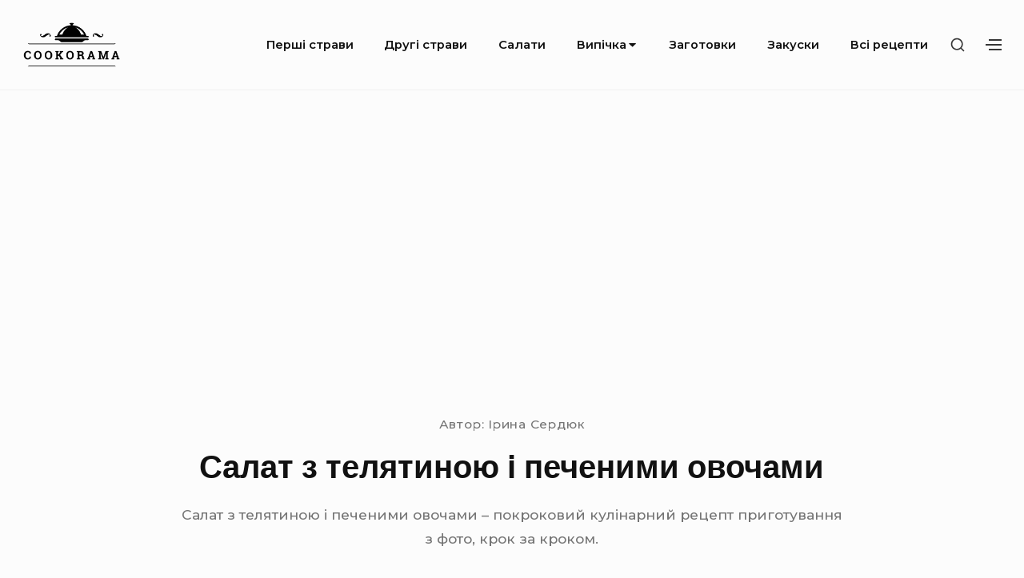

--- FILE ---
content_type: text/html; charset=utf-8
request_url: https://cookorama.com.ua/salat-z-telyatinoyu-i-pechenimi-ovochami/
body_size: 11265
content:
<!DOCTYPE html>
<html class="no-js no-svg" lang="uk">
<head>
  <meta charset="UTF-8">
  <meta name="viewport" content="width=device-width, initial-scale=1">
  <link rel="profile" href="https://gmpg.org/xfn/11">
  <script>
  (function(html){html.className = html.className.replace(/\bno-js\b/,'js')})(document.documentElement);
  </script>
  <title>Салат з телятиною і печеними овочами</title>
  <link rel='dns-prefetch' href='//fonts.googleapis.com'>
  <link href='https://fonts.gstatic.com' crossorigin="" rel='preconnect'>
  <link rel='canonical' href='/salat-z-telyatinoyu-i-pechenimi-ovochami/'>
  <style id='classic-theme-styles-inline-css' type='text/css'>
  /*! This file is auto-generated */
  .wp-block-button__link{color:#fff;background-color:#32373c;border-radius:9999px;box-shadow:none;text-decoration:none;padding:calc(.667em + 2px) calc(1.333em + 2px);font-size:1.125em}.wp-block-file__button{background:#32373c;color:#fff;text-decoration:none}
  </style>
  <style id='global-styles-inline-css' type='text/css'>
  body{--wp--preset--color--black: #000000;--wp--preset--color--cyan-bluish-gray: #abb8c3;--wp--preset--color--white: #ffffff;--wp--preset--color--pale-pink: #f78da7;--wp--preset--color--vivid-red: #cf2e2e;--wp--preset--color--luminous-vivid-orange: #ff6900;--wp--preset--color--luminous-vivid-amber: #fcb900;--wp--preset--color--light-green-cyan: #7bdcb5;--wp--preset--color--vivid-green-cyan: #00d084;--wp--preset--color--pale-cyan-blue: #8ed1fc;--wp--preset--color--vivid-cyan-blue: #0693e3;--wp--preset--color--vivid-purple: #9b51e0;--wp--preset--gradient--vivid-cyan-blue-to-vivid-purple: linear-gradient(135deg,rgba(6,147,227,1) 0%,rgb(155,81,224) 100%);--wp--preset--gradient--light-green-cyan-to-vivid-green-cyan: linear-gradient(135deg,rgb(122,220,180) 0%,rgb(0,208,130) 100%);--wp--preset--gradient--luminous-vivid-amber-to-luminous-vivid-orange: linear-gradient(135deg,rgba(252,185,0,1) 0%,rgba(255,105,0,1) 100%);--wp--preset--gradient--luminous-vivid-orange-to-vivid-red: linear-gradient(135deg,rgba(255,105,0,1) 0%,rgb(207,46,46) 100%);--wp--preset--gradient--very-light-gray-to-cyan-bluish-gray: linear-gradient(135deg,rgb(238,238,238) 0%,rgb(169,184,195) 100%);--wp--preset--gradient--cool-to-warm-spectrum: linear-gradient(135deg,rgb(74,234,220) 0%,rgb(151,120,209) 20%,rgb(207,42,186) 40%,rgb(238,44,130) 60%,rgb(251,105,98) 80%,rgb(254,248,76) 100%);--wp--preset--gradient--blush-light-purple: linear-gradient(135deg,rgb(255,206,236) 0%,rgb(152,150,240) 100%);--wp--preset--gradient--blush-bordeaux: linear-gradient(135deg,rgb(254,205,165) 0%,rgb(254,45,45) 50%,rgb(107,0,62) 100%);--wp--preset--gradient--luminous-dusk: linear-gradient(135deg,rgb(255,203,112) 0%,rgb(199,81,192) 50%,rgb(65,88,208) 100%);--wp--preset--gradient--pale-ocean: linear-gradient(135deg,rgb(255,245,203) 0%,rgb(182,227,212) 50%,rgb(51,167,181) 100%);--wp--preset--gradient--electric-grass: linear-gradient(135deg,rgb(202,248,128) 0%,rgb(113,206,126) 100%);--wp--preset--gradient--midnight: linear-gradient(135deg,rgb(2,3,129) 0%,rgb(40,116,252) 100%);--wp--preset--font-size--small: 13px;--wp--preset--font-size--medium: 20px;--wp--preset--font-size--large: 36px;--wp--preset--font-size--x-large: 42px;--wp--preset--spacing--20: 0.44rem;--wp--preset--spacing--30: 0.67rem;--wp--preset--spacing--40: 1rem;--wp--preset--spacing--50: 1.5rem;--wp--preset--spacing--60: 2.25rem;--wp--preset--spacing--70: 3.38rem;--wp--preset--spacing--80: 5.06rem;--wp--preset--shadow--natural: 6px 6px 9px rgba(0, 0, 0, 0.2);--wp--preset--shadow--deep: 12px 12px 50px rgba(0, 0, 0, 0.4);--wp--preset--shadow--sharp: 6px 6px 0px rgba(0, 0, 0, 0.2);--wp--preset--shadow--outlined: 6px 6px 0px -3px rgba(255, 255, 255, 1), 6px 6px rgba(0, 0, 0, 1);--wp--preset--shadow--crisp: 6px 6px 0px rgba(0, 0, 0, 1);}:where(.is-layout-flex){gap: 0.5em;}:where(.is-layout-grid){gap: 0.5em;}body .is-layout-flow > .alignleft{float: left;margin-inline-start: 0;margin-inline-end: 2em;}body .is-layout-flow > .alignright{float: right;margin-inline-start: 2em;margin-inline-end: 0;}body .is-layout-flow > .aligncenter{margin-left: auto !important;margin-right: auto !important;}body .is-layout-constrained > .alignleft{float: left;margin-inline-start: 0;margin-inline-end: 2em;}body .is-layout-constrained > .alignright{float: right;margin-inline-start: 2em;margin-inline-end: 0;}body .is-layout-constrained > .aligncenter{margin-left: auto !important;margin-right: auto !important;}body .is-layout-constrained > :where(:not(.alignleft):not(.alignright):not(.alignfull)){max-width: var(--wp--style--global--content-size);margin-left: auto !important;margin-right: auto !important;}body .is-layout-constrained > .alignwide{max-width: var(--wp--style--global--wide-size);}body .is-layout-flex{display: flex;}body .is-layout-flex{flex-wrap: wrap;align-items: center;}body .is-layout-flex > *{margin: 0;}body .is-layout-grid{display: grid;}body .is-layout-grid > *{margin: 0;}:where(.wp-block-columns.is-layout-flex){gap: 2em;}:where(.wp-block-columns.is-layout-grid){gap: 2em;}:where(.wp-block-post-template.is-layout-flex){gap: 1.25em;}:where(.wp-block-post-template.is-layout-grid){gap: 1.25em;}.has-black-color{color: var(--wp--preset--color--black) !important;}.has-cyan-bluish-gray-color{color: var(--wp--preset--color--cyan-bluish-gray) !important;}.has-white-color{color: var(--wp--preset--color--white) !important;}.has-pale-pink-color{color: var(--wp--preset--color--pale-pink) !important;}.has-vivid-red-color{color: var(--wp--preset--color--vivid-red) !important;}.has-luminous-vivid-orange-color{color: var(--wp--preset--color--luminous-vivid-orange) !important;}.has-luminous-vivid-amber-color{color: var(--wp--preset--color--luminous-vivid-amber) !important;}.has-light-green-cyan-color{color: var(--wp--preset--color--light-green-cyan) !important;}.has-vivid-green-cyan-color{color: var(--wp--preset--color--vivid-green-cyan) !important;}.has-pale-cyan-blue-color{color: var(--wp--preset--color--pale-cyan-blue) !important;}.has-vivid-cyan-blue-color{color: var(--wp--preset--color--vivid-cyan-blue) !important;}.has-vivid-purple-color{color: var(--wp--preset--color--vivid-purple) !important;}.has-black-background-color{background-color: var(--wp--preset--color--black) !important;}.has-cyan-bluish-gray-background-color{background-color: var(--wp--preset--color--cyan-bluish-gray) !important;}.has-white-background-color{background-color: var(--wp--preset--color--white) !important;}.has-pale-pink-background-color{background-color: var(--wp--preset--color--pale-pink) !important;}.has-vivid-red-background-color{background-color: var(--wp--preset--color--vivid-red) !important;}.has-luminous-vivid-orange-background-color{background-color: var(--wp--preset--color--luminous-vivid-orange) !important;}.has-luminous-vivid-amber-background-color{background-color: var(--wp--preset--color--luminous-vivid-amber) !important;}.has-light-green-cyan-background-color{background-color: var(--wp--preset--color--light-green-cyan) !important;}.has-vivid-green-cyan-background-color{background-color: var(--wp--preset--color--vivid-green-cyan) !important;}.has-pale-cyan-blue-background-color{background-color: var(--wp--preset--color--pale-cyan-blue) !important;}.has-vivid-cyan-blue-background-color{background-color: var(--wp--preset--color--vivid-cyan-blue) !important;}.has-vivid-purple-background-color{background-color: var(--wp--preset--color--vivid-purple) !important;}.has-black-border-color{border-color: var(--wp--preset--color--black) !important;}.has-cyan-bluish-gray-border-color{border-color: var(--wp--preset--color--cyan-bluish-gray) !important;}.has-white-border-color{border-color: var(--wp--preset--color--white) !important;}.has-pale-pink-border-color{border-color: var(--wp--preset--color--pale-pink) !important;}.has-vivid-red-border-color{border-color: var(--wp--preset--color--vivid-red) !important;}.has-luminous-vivid-orange-border-color{border-color: var(--wp--preset--color--luminous-vivid-orange) !important;}.has-luminous-vivid-amber-border-color{border-color: var(--wp--preset--color--luminous-vivid-amber) !important;}.has-light-green-cyan-border-color{border-color: var(--wp--preset--color--light-green-cyan) !important;}.has-vivid-green-cyan-border-color{border-color: var(--wp--preset--color--vivid-green-cyan) !important;}.has-pale-cyan-blue-border-color{border-color: var(--wp--preset--color--pale-cyan-blue) !important;}.has-vivid-cyan-blue-border-color{border-color: var(--wp--preset--color--vivid-cyan-blue) !important;}.has-vivid-purple-border-color{border-color: var(--wp--preset--color--vivid-purple) !important;}.has-vivid-cyan-blue-to-vivid-purple-gradient-background{background: var(--wp--preset--gradient--vivid-cyan-blue-to-vivid-purple) !important;}.has-light-green-cyan-to-vivid-green-cyan-gradient-background{background: var(--wp--preset--gradient--light-green-cyan-to-vivid-green-cyan) !important;}.has-luminous-vivid-amber-to-luminous-vivid-orange-gradient-background{background: var(--wp--preset--gradient--luminous-vivid-amber-to-luminous-vivid-orange) !important;}.has-luminous-vivid-orange-to-vivid-red-gradient-background{background: var(--wp--preset--gradient--luminous-vivid-orange-to-vivid-red) !important;}.has-very-light-gray-to-cyan-bluish-gray-gradient-background{background: var(--wp--preset--gradient--very-light-gray-to-cyan-bluish-gray) !important;}.has-cool-to-warm-spectrum-gradient-background{background: var(--wp--preset--gradient--cool-to-warm-spectrum) !important;}.has-blush-light-purple-gradient-background{background: var(--wp--preset--gradient--blush-light-purple) !important;}.has-blush-bordeaux-gradient-background{background: var(--wp--preset--gradient--blush-bordeaux) !important;}.has-luminous-dusk-gradient-background{background: var(--wp--preset--gradient--luminous-dusk) !important;}.has-pale-ocean-gradient-background{background: var(--wp--preset--gradient--pale-ocean) !important;}.has-electric-grass-gradient-background{background: var(--wp--preset--gradient--electric-grass) !important;}.has-midnight-gradient-background{background: var(--wp--preset--gradient--midnight) !important;}.has-small-font-size{font-size: var(--wp--preset--font-size--small) !important;}.has-medium-font-size{font-size: var(--wp--preset--font-size--medium) !important;}.has-large-font-size{font-size: var(--wp--preset--font-size--large) !important;}.has-x-large-font-size{font-size: var(--wp--preset--font-size--x-large) !important;}
  .wp-block-navigation a:where(:not(.wp-element-button)){color: inherit;}
  :where(.wp-block-post-template.is-layout-flex){gap: 1.25em;}:where(.wp-block-post-template.is-layout-grid){gap: 1.25em;}
  :where(.wp-block-columns.is-layout-flex){gap: 2em;}:where(.wp-block-columns.is-layout-grid){gap: 2em;}
  .wp-block-pullquote{font-size: 1.5em;line-height: 1.6;}
  </style>
  <link rel='stylesheet' id='bayleaf-style-css' href='/wp-content/themes/bayleaf/style.css?ver=1.4.9' type='text/css' media='all'>
  <link rel='stylesheet' id='bayleaf-fonts-css' href='https://fonts.googleapis.com/css?family=Montserrat%3A500%2C600%2C500italic%2C600italic%7CPoppins%3A400%2C600%2C400italic%2C600italic&#038;ver=1.4.9#038;subset=latin%2Clatin-ext' type='text/css' media='all'>
  <link rel='stylesheet' id='bayleaf_gutenberg_style-css' href='/wp-content/themes/bayleaf/add-on/gutenberg/assets/gutenberg.css?ver=1.4.9' type='text/css' media='all'>
  <link rel='stylesheet' id='jquery-lazyloadxt-spinner-css-css' href='/wp-content/plugins/a3-lazy-load/assets/css/jquery.lazyloadxt.spinner.css?ver=6.4.5' type='text/css' media='all'>
  <script type="text/javascript" src="/wp-includes/js/jquery/jquery.min.js?ver=3.7.1" id="jquery-core-js"></script>
  <script type="text/javascript" src="/wp-includes/js/jquery/jquery-migrate.min.js?ver=3.4.1" id="jquery-migrate-js"></script>
  <meta name="keywords" content="">
  <meta name="description" content="Як приготувати Салат з телятиною і печеними овочами Для приготування нам знадобиться: 1. Яловича вирізка 50 гр. 2. Мікс салату 60 гр. 3. Морква 50 гр. 4. Болгар...">
  <style type="text/css">
  .broken_link, a.broken_link {
        text-decoration: line-through;
  }
  </style>
  <link rel="icon" href="/wp-content/uploads/2021/09/cookorama1-1.png" sizes="32x32">
  <link rel="icon" href="/wp-content/uploads/2021/09/cookorama1-1.png" sizes="192x192">
  <link rel="apple-touch-icon" href="/wp-content/uploads/2021/09/cookorama1-1.png">
  <meta name="msapplication-TileImage" content="https://cookorama.com.ua/wp-content/uploads/2021/09/cookorama1-1.png">
  <style type="text/css" id="wp-custom-css">
                        .custom-logo-link img {
    height: 66px!important;
  }
  .page-links {
        padding-bottom:40px;
        text-align:left;
  font-weight:800;
        font-size:25px;
  }
  .post-page-numbers{
        margin:5px;
  }               
  </style>
  <script data-ad-client="ca-pub-7523416645378153" async src="https://pagead2.googlesyndication.com/pagead/js/adsbygoogle.js"></script>
</head>
<body class="post-template-default single single-post postid-8280 single-format-standard wp-custom-logo singular-view no-sidebar">
  <header id="masthead" class="site-header">
    <a class="skip-link screen-reader-text" href="#content">Skip to content</a>
    <div class="header-items wrapper">
      <div class="site-branding">
        <a href="/" class="custom-logo-link" rel="home"><img width="432" height="200" src="/wp-content/uploads/2021/09/cropped-cookorama.png" class="custom-logo" alt="Cookorama" decoding="async" fetchpriority="high" srcset="/wp-content/uploads/2021/09/cropped-cookorama.png 432w, /wp-content/uploads/2021/09/cropped-cookorama-300x139.png 300w" sizes="(max-width: 432px) 100vw, 432px"></a>
      </div><button aria-expanded="false" class="menu-toggle"><span class="bar"><span class="screen-reader-text">Site Navigation</span></span></button>
      <nav id="site-navigation" class="site-navigation" aria-label="Site Navigation">
        <h2 class="screen-reader-text">Site Navigation</h2>
        <div id="menu-container" class="menu-container">
          <ul id="primary-menu" class="nav-menu nav-menu--primary">
            <li id="menu-item-18706" class="menu-item menu-item-type-taxonomy menu-item-object-category menu-item-18706">
              <a href="/pershi-stravi/">Перші страви</a>
            </li>
            <li id="menu-item-18702" class="menu-item menu-item-type-taxonomy menu-item-object-category menu-item-18702">
              <a href="/drugi-stravi/">Другі страви</a>
            </li>
            <li id="menu-item-18707" class="menu-item menu-item-type-taxonomy menu-item-object-category current-post-ancestor menu-item-18707">
              <a href="/salati/">Салати</a>
            </li>
            <li id="menu-item-18700" class="menu-item menu-item-type-taxonomy menu-item-object-category menu-item-has-children menu-item-18700">
              <a href="/vipichka/">Випічка<svg class="icon icon-angle-down" aria-hidden="true" role="img" focusable="false">
              <use href="#icon-angle-down" xlink:href="#icon-angle-down"></use></svg></a><button aria-expanded="false" class="sub-menu-toggle"><span class="screen-reader-text">Submenu Toggle</span><svg class="icon icon-angle-down" aria-hidden="true" role="img" focusable="false">
              <use href="#icon-angle-down" xlink:href="#icon-angle-down"></use></svg><svg class="icon icon-angle-up" aria-hidden="true" role="img" focusable="false">
              <use href="#icon-angle-up" xlink:href="#icon-angle-up"></use></svg></button>
              <ul class="sub-menu">
                <li id="menu-item-18701" class="menu-item menu-item-type-taxonomy menu-item-object-category menu-item-18701">
                  <a href="/deserti/">Десерти</a>
                </li>
              </ul>
            </li>
            <li id="menu-item-18703" class="menu-item menu-item-type-taxonomy menu-item-object-category menu-item-18703">
              <a href="/zagotovki-na-zimu/">Заготовки</a>
            </li>
            <li id="menu-item-18704" class="menu-item menu-item-type-taxonomy menu-item-object-category menu-item-18704">
              <a href="/zakuski/">Закуски</a>
            </li>
            <li id="menu-item-25989" class="menu-item menu-item-type-post_type menu-item-object-page menu-item-25989">
              <a href="/karta/">Всі рецепти</a>
            </li>
          </ul>
        </div>
      </nav>
      <div class="header-widgets">
        <button class="search-toggle"><span class="screen-reader-text">Show secondary sidebar</span><svg class="icon icon-search" aria-hidden="true" role="img" focusable="false">
        <use href="#icon-search" xlink:href="#icon-search"></use></svg><svg class="icon icon-close" aria-hidden="true" role="img" focusable="false">
        <use href="#icon-close" xlink:href="#icon-close"></use></svg></button>
        <div id="header-search-wrapper" class="header-search-wrapper">
          <div class="header-search-container">
            <form method="get" class="search-form" action="https://cookorama.com.ua/">
              <label class="label-search"><span class="screen-reader-text">Search for:</span> <input type="search" class="search-field" placeholder="Search" value="" name="s" title="Search for:"></label> <button type="submit" class="search-submit"><svg class="icon icon-search" aria-hidden="true" role="img" focusable="false">
              <use href="#icon-search" xlink:href="#icon-search"></use></svg><span class="screen-reader-text">Search</span></button>
            </form>
          </div>
        </div><button class="action-toggle"><span class="bar"><span class="screen-reader-text">Show secondary sidebar</span></span></button>
        <div id="header-widget-area" class="header-widget-area">
          <aside id="header-widget-wrapper" class="header-widget-wrapper">
            <h2 class="screen-reader-text">Header Widget Wrapper</h2>
            <section id="widget_tptn_pop-2" class="widget tptn_posts_list_widget">
              <h3 class="widget-title"><span>Спробуйте також</span></h3>
              <div class="tptn_posts tptn_posts_widget tptn_posts_widget-widget_tptn_pop-2 tptn-text-only">
                <ul>
                  <li><span class="tptn_after_thumb"><a href="/lavash-z-kurkoyu-i-ovochami/" class="tptn_link"><span class="tptn_title">Лаваш з куркою і овочами</span></a></span></li>
                  <li><span class="tptn_after_thumb"><a href="/rubani-kotleti-z-kuryachogo-file/" class="tptn_link"><span class="tptn_title">Рубані котлети з курячого філе</span></a></span></li>
                  <li><span class="tptn_after_thumb"><a href="/grechanij-sup-z-kurkoyu/" class="tptn_link"><span class="tptn_title">Гречаний суп з куркою</span></a></span></li>
                  <li><span class="tptn_after_thumb"><a href="/sirnij-sup-z-kurkoyu-i-gribami/" class="tptn_link"><span class="tptn_title">Сирний суп з куркою і грибами</span></a></span></li>
                  <li><span class="tptn_after_thumb"><a href="/ris-z-ovochami-i-kurkoyu/" class="tptn_link"><span class="tptn_title">Рис з овочами і куркою</span></a></span></li>
                  <li><span class="tptn_after_thumb"><a href="/sokoviti-kotleti-z-svinyachogo-farshu/" class="tptn_link"><span class="tptn_title">Соковиті котлети з свинячого фаршу</span></a></span></li>
                  <li><span class="tptn_after_thumb"><a href="/smetannij-tort-bite-sklo-z-pechivom/" class="tptn_link"><span class="tptn_title">Сметанний торт Бите скло з печивом</span></a></span></li>
                  <li><span class="tptn_after_thumb"><a href="/shvidke-drizhdzhove-tisto-na-vodi-dlya-pir/" class="tptn_link"><span class="tptn_title">Швидке дріжджове тісто на воді для пиріжків</span></a></span></li>
                  <li><span class="tptn_after_thumb"><a href="/pasta-z-somgoyu-u-vershkovomu-sousi/" class="tptn_link"><span class="tptn_title">Паста з сьомгою у вершковому соусі</span></a></span></li>
                  <li><span class="tptn_after_thumb"><a href="/tisto-dlya-varenikiv-na-kislomu-molotsi/" class="tptn_link"><span class="tptn_title">Тісто для вареників на кислому молоці</span></a></span></li>
                  <li><span class="tptn_after_thumb"><a href="/kurka-zapechena-v-duhovtsi-shmatochkami/" class="tptn_link"><span class="tptn_title">Курка, запечена в духовці шматочками</span></a></span></li>
                  <li><span class="tptn_after_thumb"><a href="/salat-tsezar-po-domashnomu/" class="tptn_link"><span class="tptn_title">Салат Цезар по-домашньому</span></a></span></li>
                  <li><span class="tptn_after_thumb"><a href="/sirna-zapikanka-na-mantsi-i-smetani/" class="tptn_link"><span class="tptn_title">Сирна запіканка на манці і сметані</span></a></span></li>
                  <li><span class="tptn_after_thumb"><a href="/kuryachi-rubani-kotleti-z-sirom/" class="tptn_link"><span class="tptn_title">Курячі рубані котлети з сиром</span></a></span></li>
                  <li><span class="tptn_after_thumb"><a href="/pashtet-iz-svinyachoyi-pechinki-z-salom/" class="tptn_link"><span class="tptn_title">Паштет із свинячої печінки з салом</span></a></span></li>
                  <li><span class="tptn_after_thumb"><a href="/kuryachi-vidbivni-v-suharyah-na-skovorod/" class="tptn_link"><span class="tptn_title">Курячі відбивні в сухарях, на сковороді</span></a></span></li>
                  <li><span class="tptn_after_thumb"><a href="/ogirki-z-pripravoyu-po-korejski/" class="tptn_link"><span class="tptn_title">Огірки з приправою по-корейськи</span></a></span></li>
                  <li><span class="tptn_after_thumb"><a href="/makaroni-po-flotski-z-kuryachim-farshem/" class="tptn_link"><span class="tptn_title">Макарони по-флотськи з курячим фаршем</span></a></span></li>
                  <li><span class="tptn_after_thumb"><a href="/pitsa-na-majonezi-i-smetani/" class="tptn_link"><span class="tptn_title">Піца на майонезі і сметані</span></a></span></li>
                  <li><span class="tptn_after_thumb"><a href="/kuryachij-sup-z-kartopleyu/" class="tptn_link"><span class="tptn_title">Курячий суп з картоплею</span></a></span></li>
                  <li><span class="tptn_after_thumb"><a href="/kartoplyani-oladki-z-varenoyi-kartopli/" class="tptn_link"><span class="tptn_title">Картопляні оладки з вареної картоплі</span></a></span></li>
                  <li><span class="tptn_after_thumb"><a href="/tushkovana-kurka-v-multivartsi/" class="tptn_link"><span class="tptn_title">Тушкована курка в мультиварці</span></a></span></li>
                  <li><span class="tptn_after_thumb"><a href="/myaso-pid-vershkovim-sousom/" class="tptn_link"><span class="tptn_title">Мясо під вершковим соусом</span></a></span></li>
                  <li><span class="tptn_after_thumb"><a href="/medovo-imbirni-pryaniki/" class="tptn_link"><span class="tptn_title">Медово – імбирні пряники</span></a></span></li>
                  <li><span class="tptn_after_thumb"><a href="/borshh-bez-myasa-z-kvasoleyu/" class="tptn_link"><span class="tptn_title">Борщ без мяса з квасолею</span></a></span></li>
                  <li><span class="tptn_after_thumb"><a href="/kartoplya-po-frantsuzki-z-kurkoyu/" class="tptn_link"><span class="tptn_title">Картопля по-французьки з куркою</span></a></span></li>
                  <li><span class="tptn_after_thumb"><a href="/sirnij-tort-na-osnovi-biskvitnoyi/" class="tptn_link"><span class="tptn_title">Сирний торт на основі бісквітної</span></a></span></li>
                  <li><span class="tptn_after_thumb"><a href="/kuryache-file-zi-struchkovoyu-kvasoleyu-v-s/" class="tptn_link"><span class="tptn_title">Куряче філе зі стручковою квасолею в сметанному соусі</span></a></span></li>
                  <li><span class="tptn_after_thumb"><a href="/kuryachi-kriltsya-v-medovomu-sousi-z-kunzh/" class="tptn_link"><span class="tptn_title">Курячі крильця в медовому соусі з кунжутом</span></a></span></li>
                  <li><span class="tptn_after_thumb"><a href="/sirnij-sup-z-sushenimi-gribami/" class="tptn_link"><span class="tptn_title">Сирний суп з сушеними грибами</span></a></span></li>
                  <li><span class="tptn_after_thumb"><a href="/mlintsi-z-kovbasoyu-i-sirom/" class="tptn_link"><span class="tptn_title">Млинці з ковбасою і сиром</span></a></span></li>
                  <li><span class="tptn_after_thumb"><a href="/sirniki-yaki-ne-rozvalyuyutsya/" class="tptn_link"><span class="tptn_title">Сирники, які не розвалюються</span></a></span></li>
                  <li><span class="tptn_after_thumb"><a href="/funchoza-z-kurkoyu-i-ovochami/" class="tptn_link"><span class="tptn_title">Фунчоза з куркою і овочами</span></a></span></li>
                  <li><span class="tptn_after_thumb"><a href="/gribnij-krem-sup-z-kartopleyu/" class="tptn_link"><span class="tptn_title">Грибний крем-суп з картоплею</span></a></span></li>
                  <li><span class="tptn_after_thumb"><a href="/ris-z-myasom-na-skovorodi/" class="tptn_link"><span class="tptn_title">Рис з мясом на сковороді</span></a></span></li>
                  <li><span class="tptn_after_thumb"><a href="/diyetichni-vidbivni-zapecheni/" class="tptn_link"><span class="tptn_title">Дієтичні відбивні, запечені</span></a></span></li>
                  <li><span class="tptn_after_thumb"><a href="/kotleti-v-duhovtsi-z-yalovichini/" class="tptn_link"><span class="tptn_title">Котлети в духовці з яловичини</span></a></span></li>
                  <li><span class="tptn_after_thumb"><a href="/chervonij-borshh-zi-svininoyu/" class="tptn_link"><span class="tptn_title">Червоний борщ зі свининою</span></a></span></li>
                  <li><span class="tptn_after_thumb"><a href="/kartoplya-zapechena-z-kuryachimi-stegnam/" class="tptn_link"><span class="tptn_title">Картопля, запечена з курячими стегнами в духовці</span></a></span></li>
                  <li><span class="tptn_after_thumb"><a href="/kurka-z-kartopleyu-i-sirom/" class="tptn_link"><span class="tptn_title">Курка з картоплею і сиром</span></a></span></li>
                  <li><span class="tptn_after_thumb"><a href="/pechinka-v-medovomu-sousi/" class="tptn_link"><span class="tptn_title">Печінка в медовому соусі</span></a></span></li>
                  <li><span class="tptn_after_thumb"><a href="/ganash-shokoladnij-krem-na-vershkah/" class="tptn_link"><span class="tptn_title">Ганаш-шоколадний крем на вершках</span></a></span></li>
                  <li><span class="tptn_after_thumb"><a href="/oladki-na-kislomu-molotsi-bez-yayets/" class="tptn_link"><span class="tptn_title">Оладки на кислому молоці без яєць</span></a></span></li>
                  <li><span class="tptn_after_thumb"><a href="/pryani-kuryachi-shlunki-v-soyevomu-sousi/" class="tptn_link"><span class="tptn_title">Пряні курячі шлунки в соєвому соусі</span></a></span></li>
                  <li><span class="tptn_after_thumb"><a href="/kartoplya-tushkovana-z-pechinkoyu-v-kastr/" class="tptn_link"><span class="tptn_title">Картопля, тушкована з печінкою в каструлі</span></a></span></li>
                  <li><span class="tptn_after_thumb"><a href="/oladki-bez-kefiru-i-moloka/" class="tptn_link"><span class="tptn_title">Оладки без кефіру і молока</span></a></span></li>
                  <li><span class="tptn_after_thumb"><a href="/kartoplya-po-ministerski/" class="tptn_link"><span class="tptn_title">Картопля по-міністерськи</span></a></span></li>
                  <li><span class="tptn_after_thumb"><a href="/tushkovana-kapusta-z-kartopleyu/" class="tptn_link"><span class="tptn_title">Тушкована капуста з картоплею</span></a></span></li>
                  <li><span class="tptn_after_thumb"><a href="/sirniki-iz-siru-z-rozpushuvachem-na-skov/" class="tptn_link"><span class="tptn_title">Сирники із сиру з розпушувачем на сковороді</span></a></span></li>
                  <li><span class="tptn_after_thumb"><a href="/yabluchna-sharlotka-na-ryazhantsi/" class="tptn_link"><span class="tptn_title">Яблучна шарлотка на ряжанці</span></a></span></li>
                  <li><span class="tptn_after_thumb"><a href="/zalivna-sharlotka-z-yablukami/" class="tptn_link"><span class="tptn_title">Заливна шарлотка з яблуками</span></a></span></li>
                  <li><span class="tptn_after_thumb"><a href="/hlib-v-mikrohvilovtsi-za-6-hvilin/" class="tptn_link"><span class="tptn_title">Хліб в мікрохвильовці за 6 хвилин</span></a></span></li>
                  <li><span class="tptn_after_thumb"><a href="/pechivo-na-sirovattsi/" class="tptn_link"><span class="tptn_title">Печиво на сироватці</span></a></span></li>
                  <li><span class="tptn_after_thumb"><a href="/smazheni-kriltsya-v-soyevomu-sousi/" class="tptn_link"><span class="tptn_title">Смажені крильця в соєвому соусі</span></a></span></li>
                  <li><span class="tptn_after_thumb"><a href="/sup-sirnij-z-kartopleyu-bez-myasa/" class="tptn_link"><span class="tptn_title">Суп сирний з картоплею (без мяса)</span></a></span></li>
                </ul>
                <div class="tptn_clear"></div>
              </div>
            </section>
          </aside>
        </div>
      </div>
    </div>
  </header>
  <div id="content" class="site-content wrapper">
    <div class="page-entry-header-main-title">
      <div class="page-entry-header-items">
        <div class="entry-meta">
          <div class="auth">
            Автор: <span class="meta-author">Ірина Сердюк</span>
          </div>
        </div>
        <h1 class="entry-header-title">Салат з телятиною і печеними овочами</h1>
        <div class="single-excerpt">
          <p>Салат з телятиною і печеними овочами &#8211; покроковий кулінарний рецепт приготування з фото, крок за кроком.</p>
        </div>
      </div>
    </div>
    <div id="primary" class="content-area">
      <main id="main" class="site-main">
        <article id="post-8280" class="post-8280 post type-post status-publish format-standard hentry category-salati-bez-majonezu entry">
          <div class="entry-main-content">
            <div class="entry-content">
              <div class="time"></div>
              <p><img class="lazy lazy-hidden" decoding="async" src="/wp-content/plugins/a3-lazy-load/assets/images/lazy_placeholder.gif" data-lazy-type="image" data-src="/wp-content/uploads/img_25992.jpg"><noscript><img decoding="async" src="/wp-content/uploads/img_25992.jpg"></noscript></p>
              <div class="ingr"></div>
              <p><span id="more-8280"></span></p>
              <div class="recipe">
                Як приготувати Салат з телятиною і печеними овочами
                <p>Для приготування нам знадобиться:<br>
                1. Яловича вирізка 50 гр.<br>
                2. Мікс салату 60 гр.<br>
                3. Морква 50 гр.<br>
                4. Болгарський перець 50 гр.<br>
                6. Буряк 50 гр.<br>
                7. Сіль.<br>
                8. Перець мелений.<br>
                9. Рослинна олія 30 гр.<br>
                10. Волоський горіх 10 гр.<br>
                11. Мигдаль 10 гр.<br>
                12. Часник 5 гр.<br>
                Крок 1. Займемося овочами. Спочатку беремо буряк і нарізаємо її соломкою. Потім також нарізаємо моркву і болгарський перець.<br>
                Крок 2. Нарізані овочі потрібно запекти. Поки вони будуть запікатися обсмажуємо телячу вирізку. Для цього потрібно її спочатку посолити і поперчити.<br>
                Отже, овочі відправляємо в духовку для запікання. Але перш ніж це зробити додаємо трохи олії. Тушкуємо овочі при температурі 190 градусів протягом 7-10 хвилин. На розігріту сковороду вирізку. Смажимо м&#8217;ясо до готовності періодично перевертаємо. Готову вирізку нарізаємо шматочками.<br>
                Далі, всі інгредієнти потрібно змішати. Радимо це зробити в глибокій посуді. Додаємо заправку. В її складі горіхи волоські і мигдаль, зубчик часнику і рослинне масло. Всі інгредієнти змішуються блендером.<br>
                Кінцевий штрих страви – це смажений кунжут. Він додасть пікантності страві<br>
                Отже, салат готовий. Приємного вам апетиту.</p>
              </div>
            </div>
            <div class="entry-footer">
              <span class="meta-categories"><span class="meta-title"><svg class="icon icon-folder" aria-hidden="true" role="img" focusable="false">
              <use href="#icon-folder" xlink:href="#icon-folder"></use></svg></span><a href="/salati/salati-bez-majonezu/" rel="category tag">Салати без майонезу</a></span>
            </div>
          </div>
        </article>
      </main>
    </div>
  </div>
  <div class="entry-related-posts">
    <div class="wrapper">
      <h3 class="related-posts-title">Дивіться також:</h3>
    </div>
    <div class="bl-related-posts dp-wrapper grid-view1 index-view flex-wrapper dp-grid">
      <div class="dp-entry entry fw-tab-6 fw-tabr-4">
        <div class="entry-index-wrapper">
          <div class="dp-featured-content">
            <a href="/teplij-salat-z-indichki-z-kukurudzoyu-i-k/" class="post-permalink"><span class="screen-reader-text">Теплий салат з індички з кукурудзою і кабачками</span></a>
            <div class="dp-thumbnail">
              <img width="700" height="353" src="/wp-content/plugins/a3-lazy-load/assets/images/lazy_placeholder.gif" data-lazy-type="image" data-src="/wp-content/uploads/img_32041.jpg" class="lazy lazy-hidden attachment-bayleaf-medium size-bayleaf-medium wp-post-image" alt="" decoding="async" loading="lazy" srcset="" data-srcset="/wp-content/uploads/img_32041.jpg 700w, /wp-content/uploads/img_32041-300x151.jpg 300w" sizes="(max-width: 700px) 100vw, 700px"><noscript><img width="700" height="353" src="/wp-content/uploads/img_32041.jpg" class="attachment-bayleaf-medium size-bayleaf-medium wp-post-image" alt="" decoding="async" loading="lazy" srcset="/wp-content/uploads/img_32041.jpg 700w, /wp-content/uploads/img_32041-300x151.jpg 300w" sizes="(max-width: 700px) 100vw, 700px"></noscript>
            </div>
          </div>
          <div class="sub-entry">
            <h2 class="dp-title"><a class="dp-title-link" href="/teplij-salat-z-indichki-z-kukurudzoyu-i-k/" rel="bookmark">Теплий салат з індички з кукурудзою і кабачками</a></h2>
          </div>
        </div>
      </div>
      <div class="dp-entry entry fw-tab-6 fw-tabr-4">
        <div class="entry-index-wrapper">
          <div class="dp-featured-content">
            <a href="/buryakovij-salat-z-sardinoj/" class="post-permalink"><span class="screen-reader-text">Буряковий салат з сардиной</span></a>
            <div class="dp-thumbnail">
              <img width="700" height="495" src="/wp-content/plugins/a3-lazy-load/assets/images/lazy_placeholder.gif" data-lazy-type="image" data-src="/wp-content/uploads/img_34045.jpg" class="lazy lazy-hidden attachment-bayleaf-medium size-bayleaf-medium wp-post-image" alt="" decoding="async" loading="lazy" srcset="" data-srcset="/wp-content/uploads/img_34045.jpg 700w, /wp-content/uploads/img_34045-300x212.jpg 300w" sizes="(max-width: 700px) 100vw, 700px"><noscript><img width="700" height="495" src="/wp-content/uploads/img_34045.jpg" class="attachment-bayleaf-medium size-bayleaf-medium wp-post-image" alt="" decoding="async" loading="lazy" srcset="/wp-content/uploads/img_34045.jpg 700w, /wp-content/uploads/img_34045-300x212.jpg 300w" sizes="(max-width: 700px) 100vw, 700px"></noscript>
            </div>
          </div>
          <div class="sub-entry">
            <h2 class="dp-title"><a class="dp-title-link" href="/buryakovij-salat-z-sardinoj/" rel="bookmark">Буряковий салат з сардиной</a></h2>
          </div>
        </div>
      </div>
      <div class="dp-entry entry fw-tab-6 fw-tabr-4">
        <div class="entry-index-wrapper">
          <div class="dp-featured-content">
            <a href="/seredzemnomorskij-salat-z-kinoa/" class="post-permalink"><span class="screen-reader-text">Середземноморський салат з кіноа</span></a>
            <div class="dp-thumbnail">
              <img src="/wp-content/plugins/a3-lazy-load/assets/images/lazy_placeholder.gif" data-lazy-type="image" data-src="/wp-content/uploads/img_32786.jpg" class="lazy lazy-hidden attachment-bayleaf-medium size-bayleaf-medium wp-post-image" alt="" decoding="async" loading="lazy"><noscript><img src="/wp-content/uploads/img_32786.jpg" class="attachment-bayleaf-medium size-bayleaf-medium wp-post-image" alt="" decoding="async" loading="lazy"></noscript>
            </div>
          </div>
          <div class="sub-entry">
            <h2 class="dp-title"><a class="dp-title-link" href="/seredzemnomorskij-salat-z-kinoa/" rel="bookmark">Середземноморський салат з кіноа</a></h2>
          </div>
        </div>
      </div>
      <div class="dp-entry entry fw-tab-6 fw-tabr-4">
        <div class="entry-index-wrapper">
          <div class="dp-featured-content">
            <a href="/shik-nizhnij-salat-z-avokado-i-sirom/" class="post-permalink"><span class="screen-reader-text">«Шик» – ніжний салат з авокадо і сиром Дор Блю</span></a>
            <div class="dp-thumbnail">
              <img width="700" height="495" src="/wp-content/plugins/a3-lazy-load/assets/images/lazy_placeholder.gif" data-lazy-type="image" data-src="/wp-content/uploads/img_30310.jpg" class="lazy lazy-hidden attachment-bayleaf-medium size-bayleaf-medium wp-post-image" alt="" decoding="async" loading="lazy" srcset="" data-srcset="/wp-content/uploads/img_30310.jpg 700w, /wp-content/uploads/img_30310-300x212.jpg 300w" sizes="(max-width: 700px) 100vw, 700px"><noscript><img width="700" height="495" src="/wp-content/uploads/img_30310.jpg" class="attachment-bayleaf-medium size-bayleaf-medium wp-post-image" alt="" decoding="async" loading="lazy" srcset="/wp-content/uploads/img_30310.jpg 700w, /wp-content/uploads/img_30310-300x212.jpg 300w" sizes="(max-width: 700px) 100vw, 700px"></noscript>
            </div>
          </div>
          <div class="sub-entry">
            <h2 class="dp-title"><a class="dp-title-link" href="/shik-nizhnij-salat-z-avokado-i-sirom/" rel="bookmark">«Шик» – ніжний салат з авокадо і сиром Дор Блю</a></h2>
          </div>
        </div>
      </div>
      <div class="dp-entry entry fw-tab-6 fw-tabr-4">
        <div class="entry-index-wrapper">
          <div class="dp-featured-content">
            <a href="/salat-z-siroyi-chervonoyi-ribi-i-avokado/" class="post-permalink"><span class="screen-reader-text">Салат з сирої червоної риби і авокадо</span></a>
            <div class="dp-thumbnail">
              <img width="700" height="681" src="/wp-content/plugins/a3-lazy-load/assets/images/lazy_placeholder.gif" data-lazy-type="image" data-src="/wp-content/uploads/img_28230.jpg" class="lazy lazy-hidden attachment-bayleaf-medium size-bayleaf-medium wp-post-image" alt="" decoding="async" loading="lazy" srcset="" data-srcset="/wp-content/uploads/img_28230.jpg 700w, /wp-content/uploads/img_28230-300x292.jpg 300w" sizes="(max-width: 700px) 100vw, 700px"><noscript><img width="700" height="681" src="/wp-content/uploads/img_28230.jpg" class="attachment-bayleaf-medium size-bayleaf-medium wp-post-image" alt="" decoding="async" loading="lazy" srcset="/wp-content/uploads/img_28230.jpg 700w, /wp-content/uploads/img_28230-300x292.jpg 300w" sizes="(max-width: 700px) 100vw, 700px"></noscript>
            </div>
          </div>
          <div class="sub-entry">
            <h2 class="dp-title"><a class="dp-title-link" href="/salat-z-siroyi-chervonoyi-ribi-i-avokado/" rel="bookmark">Салат з сирої червоної риби і авокадо</a></h2>
          </div>
        </div>
      </div>
      <div class="dp-entry entry fw-tab-6 fw-tabr-4">
        <div class="entry-index-wrapper">
          <div class="dp-featured-content">
            <a href="/cholovichij-salat/" class="post-permalink"><span class="screen-reader-text">Чоловічий салат</span></a>
            <div class="dp-thumbnail">
              <img width="700" height="495" src="/wp-content/plugins/a3-lazy-load/assets/images/lazy_placeholder.gif" data-lazy-type="image" data-src="/wp-content/uploads/img_17286.jpeg" class="lazy lazy-hidden attachment-bayleaf-medium size-bayleaf-medium wp-post-image" alt="" decoding="async" loading="lazy" srcset="" data-srcset="/wp-content/uploads/img_17286.jpeg 700w, /wp-content/uploads/img_17286-300x212.jpeg 300w" sizes="(max-width: 700px) 100vw, 700px"><noscript><img width="700" height="495" src="/wp-content/uploads/img_17286.jpeg" class="attachment-bayleaf-medium size-bayleaf-medium wp-post-image" alt="" decoding="async" loading="lazy" srcset="/wp-content/uploads/img_17286.jpeg 700w, /wp-content/uploads/img_17286-300x212.jpeg 300w" sizes="(max-width: 700px) 100vw, 700px"></noscript>
            </div>
          </div>
          <div class="sub-entry">
            <h2 class="dp-title"><a class="dp-title-link" href="/cholovichij-salat/" rel="bookmark">Чоловічий салат</a></h2>
          </div>
        </div>
      </div>
      <div class="dp-entry entry fw-tab-6 fw-tabr-4">
        <div class="entry-index-wrapper">
          <div class="dp-featured-content">
            <a href="/kartoplyanij-salat-svizhist/" class="post-permalink"><span class="screen-reader-text">Картопляний салат «Свіжість»</span></a>
            <div class="dp-thumbnail">
              <img width="700" height="516" src="/wp-content/plugins/a3-lazy-load/assets/images/lazy_placeholder.gif" data-lazy-type="image" data-src="/wp-content/uploads/img_9237.jpg" class="lazy lazy-hidden attachment-bayleaf-medium size-bayleaf-medium wp-post-image" alt="" decoding="async" loading="lazy" srcset="" data-srcset="/wp-content/uploads/img_9237.jpg 700w, /wp-content/uploads/img_9237-300x221.jpg 300w" sizes="(max-width: 700px) 100vw, 700px"><noscript><img width="700" height="516" src="/wp-content/uploads/img_9237.jpg" class="attachment-bayleaf-medium size-bayleaf-medium wp-post-image" alt="" decoding="async" loading="lazy" srcset="/wp-content/uploads/img_9237.jpg 700w, /wp-content/uploads/img_9237-300x221.jpg 300w" sizes="(max-width: 700px) 100vw, 700px"></noscript>
            </div>
          </div>
          <div class="sub-entry">
            <h2 class="dp-title"><a class="dp-title-link" href="/kartoplyanij-salat-svizhist/" rel="bookmark">Картопляний салат «Свіжість»</a></h2>
          </div>
        </div>
      </div>
      <div class="dp-entry entry fw-tab-6 fw-tabr-4">
        <div class="entry-index-wrapper">
          <div class="dp-featured-content">
            <a href="/kapustyanij-salat-iz-zelenim-pertsem-i-o/" class="post-permalink"><span class="screen-reader-text">Капустяний салат із зеленим перцем і огірком</span></a>
            <div class="dp-thumbnail">
              <img width="700" height="413" src="/wp-content/plugins/a3-lazy-load/assets/images/lazy_placeholder.gif" data-lazy-type="image" data-src="/wp-content/uploads/img_8531.jpg" class="lazy lazy-hidden attachment-bayleaf-medium size-bayleaf-medium wp-post-image" alt="" decoding="async" loading="lazy" srcset="" data-srcset="/wp-content/uploads/img_8531.jpg 700w, /wp-content/uploads/img_8531-300x177.jpg 300w" sizes="(max-width: 700px) 100vw, 700px"><noscript><img width="700" height="413" src="/wp-content/uploads/img_8531.jpg" class="attachment-bayleaf-medium size-bayleaf-medium wp-post-image" alt="" decoding="async" loading="lazy" srcset="/wp-content/uploads/img_8531.jpg 700w, /wp-content/uploads/img_8531-300x177.jpg 300w" sizes="(max-width: 700px) 100vw, 700px"></noscript>
            </div>
          </div>
          <div class="sub-entry">
            <h2 class="dp-title"><a class="dp-title-link" href="/kapustyanij-salat-iz-zelenim-pertsem-i-o/" rel="bookmark">Капустяний салат із зеленим перцем і огірком</a></h2>
          </div>
        </div>
      </div>
      <div class="dp-entry entry fw-tab-6 fw-tabr-4">
        <div class="entry-index-wrapper">
          <div class="dp-featured-content">
            <a href="/vishukanij-salat-z-avokado-i-solonoyi-ri/" class="post-permalink"><span class="screen-reader-text">Вишуканий салат з авокадо і солоної риби</span></a>
            <div class="dp-thumbnail">
              <img width="700" height="399" src="/wp-content/plugins/a3-lazy-load/assets/images/lazy_placeholder.gif" data-lazy-type="image" data-src="/wp-content/uploads/img_7876.jpg" class="lazy lazy-hidden attachment-bayleaf-medium size-bayleaf-medium wp-post-image" alt="" decoding="async" loading="lazy" srcset="" data-srcset="/wp-content/uploads/img_7876.jpg 700w, /wp-content/uploads/img_7876-300x171.jpg 300w" sizes="(max-width: 700px) 100vw, 700px"><noscript><img width="700" height="399" src="/wp-content/uploads/img_7876.jpg" class="attachment-bayleaf-medium size-bayleaf-medium wp-post-image" alt="" decoding="async" loading="lazy" srcset="/wp-content/uploads/img_7876.jpg 700w, /wp-content/uploads/img_7876-300x171.jpg 300w" sizes="(max-width: 700px) 100vw, 700px"></noscript>
            </div>
          </div>
          <div class="sub-entry">
            <h2 class="dp-title"><a class="dp-title-link" href="/vishukanij-salat-z-avokado-i-solonoyi-ri/" rel="bookmark">Вишуканий салат з авокадо і солоної риби</a></h2>
          </div>
        </div>
      </div>
      <div class="dp-entry entry fw-tab-6 fw-tabr-4">
        <div class="entry-index-wrapper">
          <div class="dp-featured-content">
            <a href="/frittata-z-shpinatu-i-siru-z-ovochevim-sa/" class="post-permalink"><span class="screen-reader-text">Фріттата з шпинату і сиру з овочевим салатом</span></a>
            <div class="dp-thumbnail">
              <img width="700" height="437" src="/wp-content/plugins/a3-lazy-load/assets/images/lazy_placeholder.gif" data-lazy-type="image" data-src="/wp-content/uploads/img_5752.jpg" class="lazy lazy-hidden attachment-bayleaf-medium size-bayleaf-medium wp-post-image" alt="" decoding="async" loading="lazy" srcset="" data-srcset="/wp-content/uploads/img_5752.jpg 700w, /wp-content/uploads/img_5752-300x187.jpg 300w" sizes="(max-width: 700px) 100vw, 700px"><noscript><img width="700" height="437" src="/wp-content/uploads/img_5752.jpg" class="attachment-bayleaf-medium size-bayleaf-medium wp-post-image" alt="" decoding="async" loading="lazy" srcset="/wp-content/uploads/img_5752.jpg 700w, /wp-content/uploads/img_5752-300x187.jpg 300w" sizes="(max-width: 700px) 100vw, 700px"></noscript>
            </div>
          </div>
          <div class="sub-entry">
            <h2 class="dp-title"><a class="dp-title-link" href="/frittata-z-shpinatu-i-siru-z-ovochevim-sa/" rel="bookmark">Фріттата з шпинату і сиру з овочевим салатом</a></h2>
          </div>
        </div>
      </div>
      <div class="dp-entry entry fw-tab-6 fw-tabr-4">
        <div class="entry-index-wrapper">
          <div class="dp-featured-content">
            <a href="/teplij-salat-z-kurkoyu-i-kinoa/" class="post-permalink"><span class="screen-reader-text">Теплий салат з куркою і кіноа</span></a>
            <div class="dp-thumbnail">
              <img width="700" height="582" src="/wp-content/plugins/a3-lazy-load/assets/images/lazy_placeholder.gif" data-lazy-type="image" data-src="/wp-content/uploads/img_38148.jpg" class="lazy lazy-hidden attachment-bayleaf-medium size-bayleaf-medium wp-post-image" alt="" decoding="async" loading="lazy" srcset="" data-srcset="/wp-content/uploads/img_38148.jpg 700w, /wp-content/uploads/img_38148-300x249.jpg 300w" sizes="(max-width: 700px) 100vw, 700px"><noscript><img width="700" height="582" src="/wp-content/uploads/img_38148.jpg" class="attachment-bayleaf-medium size-bayleaf-medium wp-post-image" alt="" decoding="async" loading="lazy" srcset="/wp-content/uploads/img_38148.jpg 700w, /wp-content/uploads/img_38148-300x249.jpg 300w" sizes="(max-width: 700px) 100vw, 700px"></noscript>
            </div>
          </div>
          <div class="sub-entry">
            <h2 class="dp-title"><a class="dp-title-link" href="/teplij-salat-z-kurkoyu-i-kinoa/" rel="bookmark">Теплий салат з куркою і кіноа</a></h2>
          </div>
        </div>
      </div>
      <div class="dp-entry entry fw-tab-6 fw-tabr-4">
        <div class="entry-index-wrapper">
          <div class="dp-featured-content">
            <a href="/teplij-salat-z-morkvi-z-suhofruktami-i/" class="post-permalink"><span class="screen-reader-text">Теплий салат з моркви з сухофруктами і оселедцем</span></a>
            <div class="dp-thumbnail">
              <img width="700" height="445" src="/wp-content/plugins/a3-lazy-load/assets/images/lazy_placeholder.gif" data-lazy-type="image" data-src="/wp-content/uploads/img_32292.jpg" class="lazy lazy-hidden attachment-bayleaf-medium size-bayleaf-medium wp-post-image" alt="" decoding="async" loading="lazy" srcset="" data-srcset="/wp-content/uploads/img_32292.jpg 700w, /wp-content/uploads/img_32292-300x191.jpg 300w" sizes="(max-width: 700px) 100vw, 700px"><noscript><img width="700" height="445" src="/wp-content/uploads/img_32292.jpg" class="attachment-bayleaf-medium size-bayleaf-medium wp-post-image" alt="" decoding="async" loading="lazy" srcset="/wp-content/uploads/img_32292.jpg 700w, /wp-content/uploads/img_32292-300x191.jpg 300w" sizes="(max-width: 700px) 100vw, 700px"></noscript>
            </div>
          </div>
          <div class="sub-entry">
            <h2 class="dp-title"><a class="dp-title-link" href="/teplij-salat-z-morkvi-z-suhofruktami-i/" rel="bookmark">Теплий салат з моркви з сухофруктами і оселедцем</a></h2>
          </div>
        </div>
      </div>
    </div>
  </div>
  <footer id="colophon" class="site-footer">
    <div class="footer-items wrapper">
      <div class="footer-text">
        Cookorama &copy; 2024 | <a href="https://meteo.ua/">Meteo.ua</a> - погода в Украине | <a href="https://wordfactory.ua">Wordfactory.ua</a> - контент студия
      </div>
    </div><button class="scrl-to-top"><svg class="icon icon-arrow-up" aria-hidden="true" role="img" focusable="false">
    <use href="#icon-arrow-up" xlink:href="#icon-arrow-up"></use></svg><span class="screen-reader-text">Scroll to top of the page</span></button>
  </footer>
  <script type="text/javascript" id="tptn_tracker-js-extra">
  /* <![CDATA[ */
  var ajax_tptn_tracker = {"ajax_url":"https:\/\/cookorama.com.ua\/","top_ten_id":"8280","top_ten_blog_id":"1","activate_counter":"11","top_ten_debug":"0","tptn_rnd":"1309778051"};
  /* ]]> */
  </script> 
  <script type="text/javascript" src="/wp-content/plugins/top-10/includes/js/top-10-tracker.min.js?ver=3.3.3" id="tptn_tracker-js"></script> 
  <script type="text/javascript" id="bayleaf-scripts-js-extra">


  /* <![CDATA[ */
  var bayleafScreenReaderText = {"menu":"primary-menu"};
  /* ]]> */
  </script> 
  <script type="text/javascript" src="/wp-content/themes/bayleaf/scripts.js?ver=1.4.9" id="bayleaf-scripts-js"></script> 
  <script type="text/javascript" id="jquery-lazyloadxt-js-extra">


  /* <![CDATA[ */
  var a3_lazyload_params = {"apply_images":"1","apply_videos":"1"};
  /* ]]> */
  </script> 
  <script type="text/javascript" src="/wp-content/plugins/a3-lazy-load/assets/js/jquery.lazyloadxt.extra.min.js?ver=2.7.2" id="jquery-lazyloadxt-js"></script> 
  <script type="text/javascript" src="/wp-content/plugins/a3-lazy-load/assets/js/jquery.lazyloadxt.srcset.min.js?ver=2.7.2" id="jquery-lazyloadxt-srcset-js"></script> 
  <script type="text/javascript" id="jquery-lazyloadxt-extend-js-extra">


  /* <![CDATA[ */
  var a3_lazyload_extend_params = {"edgeY":"0","horizontal_container_classnames":""};
  /* ]]> */
  </script> 
  <script type="text/javascript" src="/wp-content/plugins/a3-lazy-load/assets/js/jquery.lazyloadxt.extend.js?ver=2.7.2" id="jquery-lazyloadxt-extend-js"></script> <svg style="position: absolute; width: 0; height: 0; overflow: hidden;" version="1.1" xmlns="http://www.w3.org/2000/svg" xmlns:xlink="http://www.w3.org/1999/xlink">
  <defs>
    <symbol id="icon-angle-down" viewbox="0 0 18 32">
      <path class="path1" d="M18.286 12.571c0 0.304-0.125 0.589-0.339 0.804l-8 8c-0.214 0.214-0.5 0.339-0.804 0.339s-0.589-0.125-0.804-0.339l-8-8c-0.214-0.214-0.339-0.5-0.339-0.804 0-0.625 0.518-1.143 1.143-1.143h16c0.625 0 1.143 0.518 1.143 1.143z"></path>
    </symbol>
    <symbol id="icon-angle-up" viewbox="0 0 16 28">
      <path d="M16 19c0 0.547-0.453 1-1 1h-14c-0.547 0-1-0.453-1-1 0-0.266 0.109-0.516 0.297-0.703l7-7c0.187-0.187 0.438-0.297 0.703-0.297s0.516 0.109 0.703 0.297l7 7c0.187 0.187 0.297 0.438 0.297 0.703z"></path>
    </symbol>
    <symbol id="icon-search" viewbox="0 0 32 32">
      <path d="M21.388 21.141c-0.045 0.035-0.089 0.073-0.132 0.116s-0.080 0.085-0.116 0.132c-1.677 1.617-3.959 2.611-6.473 2.611-2.577 0-4.909-1.043-6.6-2.733s-2.733-4.023-2.733-6.6 1.043-4.909 2.733-6.6 4.023-2.733 6.6-2.733 4.909 1.043 6.6 2.733 2.733 4.023 2.733 6.6c0 2.515-0.993 4.796-2.612 6.475zM28.943 27.057l-4.9-4.9c1.641-2.053 2.624-4.657 2.624-7.491 0-3.313-1.344-6.315-3.515-8.485s-5.172-3.515-8.485-3.515-6.315 1.344-8.485 3.515-3.515 5.172-3.515 8.485 1.344 6.315 3.515 8.485 5.172 3.515 8.485 3.515c2.833 0 5.437-0.983 7.491-2.624l4.9 4.9c0.521 0.521 1.365 0.521 1.885 0s0.521-1.365 0-1.885z"></path>
    </symbol>
    <symbol id="icon-close" viewbox="0 0 32 32">
      <path class="path1" d="M17.867 16l7.067-7.067c0.533-0.533 0.533-1.333 0-1.867s-1.333-0.533-1.867 0l-7.067 7.067-7.067-7.067c-0.533-0.533-1.333-0.533-1.867 0s-0.533 1.333 0 1.867l7.067 7.067-7.067 7.067c-0.533 0.533-0.533 1.333 0 1.867 0.267 0.267 0.533 0.4 0.933 0.4s0.667-0.133 0.933-0.4l7.067-7.067 7.067 7.067c0.267 0.267 0.667 0.4 0.933 0.4s0.667-0.133 0.933-0.4c0.533-0.533 0.533-1.333 0-1.867l-7.067-7.067z"></path>
    </symbol>
    <symbol id="icon-folder" viewbox="0 0 30 32">
      <path class="path1" d="M29.714 10.857v12.571c0 2.196-1.804 4-4 4h-21.714c-2.196 0-4-1.804-4-4v-17.143c0-2.196 1.804-4 4-4h5.714c2.196 0 4 1.804 4 4v0.571h12c2.196 0 4 1.804 4 4z"></path>
    </symbol>
    <symbol id="icon-arrow-up" viewbox="0 0 32 32">
      <path d="M30.054 23.768l-2.964 2.946c-0.446 0.446-1.161 0.446-1.607 0l-9.482-9.482-9.482 9.482c-0.446 0.446-1.161 0.446-1.607 0l-2.964-2.946c-0.446-0.446-0.446-1.179 0-1.625l13.25-13.232c0.446-0.446 1.161-0.446 1.607 0l13.25 13.232c0.446 0.446 0.446 1.179 0 1.625z"></path>
    </symbol>
  </defs></svg> <noscript><a href="/" target="_blank"></a></noscript>
<script defer src="https://static.cloudflareinsights.com/beacon.min.js/vcd15cbe7772f49c399c6a5babf22c1241717689176015" integrity="sha512-ZpsOmlRQV6y907TI0dKBHq9Md29nnaEIPlkf84rnaERnq6zvWvPUqr2ft8M1aS28oN72PdrCzSjY4U6VaAw1EQ==" data-cf-beacon='{"version":"2024.11.0","token":"2144c56384cd437bbe82ed69c1bd4526","r":1,"server_timing":{"name":{"cfCacheStatus":true,"cfEdge":true,"cfExtPri":true,"cfL4":true,"cfOrigin":true,"cfSpeedBrain":true},"location_startswith":null}}' crossorigin="anonymous"></script>
</body>
</html>


--- FILE ---
content_type: text/html; charset=utf-8
request_url: https://www.google.com/recaptcha/api2/aframe
body_size: 267
content:
<!DOCTYPE HTML><html><head><meta http-equiv="content-type" content="text/html; charset=UTF-8"></head><body><script nonce="Sly0bQeBAg8FOw7r1vJDCQ">/** Anti-fraud and anti-abuse applications only. See google.com/recaptcha */ try{var clients={'sodar':'https://pagead2.googlesyndication.com/pagead/sodar?'};window.addEventListener("message",function(a){try{if(a.source===window.parent){var b=JSON.parse(a.data);var c=clients[b['id']];if(c){var d=document.createElement('img');d.src=c+b['params']+'&rc='+(localStorage.getItem("rc::a")?sessionStorage.getItem("rc::b"):"");window.document.body.appendChild(d);sessionStorage.setItem("rc::e",parseInt(sessionStorage.getItem("rc::e")||0)+1);localStorage.setItem("rc::h",'1768887045325');}}}catch(b){}});window.parent.postMessage("_grecaptcha_ready", "*");}catch(b){}</script></body></html>